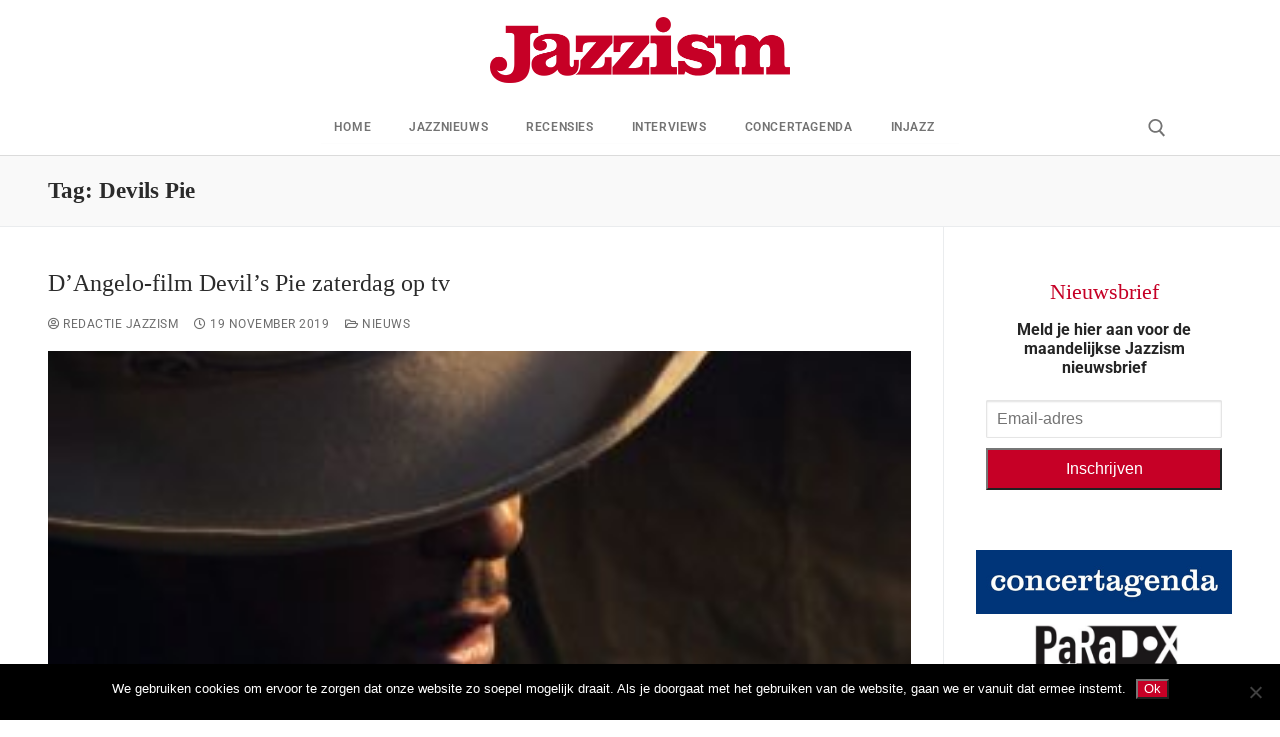

--- FILE ---
content_type: text/html; charset=UTF-8
request_url: https://www.jazzism.nl/tag/devils-pie/
body_size: 11446
content:
<!doctype html>
<html lang="nl-NL">
<head>
	<meta charset="UTF-8">
	<meta name="viewport" content="width=device-width, initial-scale=1, maximum-scale=10.0, user-scalable=yes">
	<link rel="profile" href="http://gmpg.org/xfn/11">
	<meta name='robots' content='index, follow, max-image-preview:large, max-snippet:-1, max-video-preview:-1' />

	<!-- This site is optimized with the Yoast SEO plugin v26.8 - https://yoast.com/product/yoast-seo-wordpress/ -->
	<title>Devils Pie Archieven - Jazzism</title>
	<link rel="canonical" href="https://www.jazzism.nl/tag/devils-pie/" />
	<meta property="og:locale" content="nl_NL" />
	<meta property="og:type" content="article" />
	<meta property="og:title" content="Devils Pie Archieven - Jazzism" />
	<meta property="og:url" content="https://www.jazzism.nl/tag/devils-pie/" />
	<meta property="og:site_name" content="Jazzism" />
	<meta name="twitter:card" content="summary_large_image" />
	<script type="application/ld+json" class="yoast-schema-graph">{"@context":"https://schema.org","@graph":[{"@type":"CollectionPage","@id":"https://www.jazzism.nl/tag/devils-pie/","url":"https://www.jazzism.nl/tag/devils-pie/","name":"Devils Pie Archieven - Jazzism","isPartOf":{"@id":"https://www.jazzism.nl/#website"},"primaryImageOfPage":{"@id":"https://www.jazzism.nl/tag/devils-pie/#primaryimage"},"image":{"@id":"https://www.jazzism.nl/tag/devils-pie/#primaryimage"},"thumbnailUrl":"https://www.jazzism.nl/wp-content/uploads/2019/11/Dangelo.jpeg","breadcrumb":{"@id":"https://www.jazzism.nl/tag/devils-pie/#breadcrumb"},"inLanguage":"nl-NL"},{"@type":"ImageObject","inLanguage":"nl-NL","@id":"https://www.jazzism.nl/tag/devils-pie/#primaryimage","url":"https://www.jazzism.nl/wp-content/uploads/2019/11/Dangelo.jpeg","contentUrl":"https://www.jazzism.nl/wp-content/uploads/2019/11/Dangelo.jpeg","width":763,"height":433},{"@type":"BreadcrumbList","@id":"https://www.jazzism.nl/tag/devils-pie/#breadcrumb","itemListElement":[{"@type":"ListItem","position":1,"name":"Home","item":"https://www.jazzism.nl/"},{"@type":"ListItem","position":2,"name":"Devils Pie"}]},{"@type":"WebSite","@id":"https://www.jazzism.nl/#website","url":"https://www.jazzism.nl/","name":"Jazzism","description":"voor de Jazz liefhebber","publisher":{"@id":"https://www.jazzism.nl/#organization"},"potentialAction":[{"@type":"SearchAction","target":{"@type":"EntryPoint","urlTemplate":"https://www.jazzism.nl/?s={search_term_string}"},"query-input":{"@type":"PropertyValueSpecification","valueRequired":true,"valueName":"search_term_string"}}],"inLanguage":"nl-NL"},{"@type":"Organization","@id":"https://www.jazzism.nl/#organization","name":"Jazzism","url":"https://www.jazzism.nl/","logo":{"@type":"ImageObject","inLanguage":"nl-NL","@id":"https://www.jazzism.nl/#/schema/logo/image/","url":"https://www.jazzism.nl/wp-content/uploads/2019/01/Jazzism_rood_2.png","contentUrl":"https://www.jazzism.nl/wp-content/uploads/2019/01/Jazzism_rood_2.png","width":600,"height":131,"caption":"Jazzism"},"image":{"@id":"https://www.jazzism.nl/#/schema/logo/image/"}}]}</script>
	<!-- / Yoast SEO plugin. -->


<link rel="alternate" type="application/rss+xml" title="Jazzism &raquo; feed" href="https://www.jazzism.nl/feed/" />
<link rel="alternate" type="application/rss+xml" title="Jazzism &raquo; reacties feed" href="https://www.jazzism.nl/comments/feed/" />
<link rel="alternate" type="application/rss+xml" title="Jazzism &raquo; Devils Pie tag feed" href="https://www.jazzism.nl/tag/devils-pie/feed/" />
<style id='wp-img-auto-sizes-contain-inline-css' type='text/css'>
img:is([sizes=auto i],[sizes^="auto," i]){contain-intrinsic-size:3000px 1500px}
/*# sourceURL=wp-img-auto-sizes-contain-inline-css */
</style>
<style id='classic-theme-styles-inline-css' type='text/css'>
/*! This file is auto-generated */
.wp-block-button__link{color:#fff;background-color:#32373c;border-radius:9999px;box-shadow:none;text-decoration:none;padding:calc(.667em + 2px) calc(1.333em + 2px);font-size:1.125em}.wp-block-file__button{background:#32373c;color:#fff;text-decoration:none}
/*# sourceURL=/wp-includes/css/classic-themes.min.css */
</style>
<style id='global-styles-inline-css' type='text/css'>
:root{--wp--preset--aspect-ratio--square: 1;--wp--preset--aspect-ratio--4-3: 4/3;--wp--preset--aspect-ratio--3-4: 3/4;--wp--preset--aspect-ratio--3-2: 3/2;--wp--preset--aspect-ratio--2-3: 2/3;--wp--preset--aspect-ratio--16-9: 16/9;--wp--preset--aspect-ratio--9-16: 9/16;--wp--preset--color--black: #000000;--wp--preset--color--cyan-bluish-gray: #abb8c3;--wp--preset--color--white: #ffffff;--wp--preset--color--pale-pink: #f78da7;--wp--preset--color--vivid-red: #cf2e2e;--wp--preset--color--luminous-vivid-orange: #ff6900;--wp--preset--color--luminous-vivid-amber: #fcb900;--wp--preset--color--light-green-cyan: #7bdcb5;--wp--preset--color--vivid-green-cyan: #00d084;--wp--preset--color--pale-cyan-blue: #8ed1fc;--wp--preset--color--vivid-cyan-blue: #0693e3;--wp--preset--color--vivid-purple: #9b51e0;--wp--preset--gradient--vivid-cyan-blue-to-vivid-purple: linear-gradient(135deg,rgb(6,147,227) 0%,rgb(155,81,224) 100%);--wp--preset--gradient--light-green-cyan-to-vivid-green-cyan: linear-gradient(135deg,rgb(122,220,180) 0%,rgb(0,208,130) 100%);--wp--preset--gradient--luminous-vivid-amber-to-luminous-vivid-orange: linear-gradient(135deg,rgb(252,185,0) 0%,rgb(255,105,0) 100%);--wp--preset--gradient--luminous-vivid-orange-to-vivid-red: linear-gradient(135deg,rgb(255,105,0) 0%,rgb(207,46,46) 100%);--wp--preset--gradient--very-light-gray-to-cyan-bluish-gray: linear-gradient(135deg,rgb(238,238,238) 0%,rgb(169,184,195) 100%);--wp--preset--gradient--cool-to-warm-spectrum: linear-gradient(135deg,rgb(74,234,220) 0%,rgb(151,120,209) 20%,rgb(207,42,186) 40%,rgb(238,44,130) 60%,rgb(251,105,98) 80%,rgb(254,248,76) 100%);--wp--preset--gradient--blush-light-purple: linear-gradient(135deg,rgb(255,206,236) 0%,rgb(152,150,240) 100%);--wp--preset--gradient--blush-bordeaux: linear-gradient(135deg,rgb(254,205,165) 0%,rgb(254,45,45) 50%,rgb(107,0,62) 100%);--wp--preset--gradient--luminous-dusk: linear-gradient(135deg,rgb(255,203,112) 0%,rgb(199,81,192) 50%,rgb(65,88,208) 100%);--wp--preset--gradient--pale-ocean: linear-gradient(135deg,rgb(255,245,203) 0%,rgb(182,227,212) 50%,rgb(51,167,181) 100%);--wp--preset--gradient--electric-grass: linear-gradient(135deg,rgb(202,248,128) 0%,rgb(113,206,126) 100%);--wp--preset--gradient--midnight: linear-gradient(135deg,rgb(2,3,129) 0%,rgb(40,116,252) 100%);--wp--preset--font-size--small: 13px;--wp--preset--font-size--medium: 20px;--wp--preset--font-size--large: 36px;--wp--preset--font-size--x-large: 42px;--wp--preset--spacing--20: 0.44rem;--wp--preset--spacing--30: 0.67rem;--wp--preset--spacing--40: 1rem;--wp--preset--spacing--50: 1.5rem;--wp--preset--spacing--60: 2.25rem;--wp--preset--spacing--70: 3.38rem;--wp--preset--spacing--80: 5.06rem;--wp--preset--shadow--natural: 6px 6px 9px rgba(0, 0, 0, 0.2);--wp--preset--shadow--deep: 12px 12px 50px rgba(0, 0, 0, 0.4);--wp--preset--shadow--sharp: 6px 6px 0px rgba(0, 0, 0, 0.2);--wp--preset--shadow--outlined: 6px 6px 0px -3px rgb(255, 255, 255), 6px 6px rgb(0, 0, 0);--wp--preset--shadow--crisp: 6px 6px 0px rgb(0, 0, 0);}:where(.is-layout-flex){gap: 0.5em;}:where(.is-layout-grid){gap: 0.5em;}body .is-layout-flex{display: flex;}.is-layout-flex{flex-wrap: wrap;align-items: center;}.is-layout-flex > :is(*, div){margin: 0;}body .is-layout-grid{display: grid;}.is-layout-grid > :is(*, div){margin: 0;}:where(.wp-block-columns.is-layout-flex){gap: 2em;}:where(.wp-block-columns.is-layout-grid){gap: 2em;}:where(.wp-block-post-template.is-layout-flex){gap: 1.25em;}:where(.wp-block-post-template.is-layout-grid){gap: 1.25em;}.has-black-color{color: var(--wp--preset--color--black) !important;}.has-cyan-bluish-gray-color{color: var(--wp--preset--color--cyan-bluish-gray) !important;}.has-white-color{color: var(--wp--preset--color--white) !important;}.has-pale-pink-color{color: var(--wp--preset--color--pale-pink) !important;}.has-vivid-red-color{color: var(--wp--preset--color--vivid-red) !important;}.has-luminous-vivid-orange-color{color: var(--wp--preset--color--luminous-vivid-orange) !important;}.has-luminous-vivid-amber-color{color: var(--wp--preset--color--luminous-vivid-amber) !important;}.has-light-green-cyan-color{color: var(--wp--preset--color--light-green-cyan) !important;}.has-vivid-green-cyan-color{color: var(--wp--preset--color--vivid-green-cyan) !important;}.has-pale-cyan-blue-color{color: var(--wp--preset--color--pale-cyan-blue) !important;}.has-vivid-cyan-blue-color{color: var(--wp--preset--color--vivid-cyan-blue) !important;}.has-vivid-purple-color{color: var(--wp--preset--color--vivid-purple) !important;}.has-black-background-color{background-color: var(--wp--preset--color--black) !important;}.has-cyan-bluish-gray-background-color{background-color: var(--wp--preset--color--cyan-bluish-gray) !important;}.has-white-background-color{background-color: var(--wp--preset--color--white) !important;}.has-pale-pink-background-color{background-color: var(--wp--preset--color--pale-pink) !important;}.has-vivid-red-background-color{background-color: var(--wp--preset--color--vivid-red) !important;}.has-luminous-vivid-orange-background-color{background-color: var(--wp--preset--color--luminous-vivid-orange) !important;}.has-luminous-vivid-amber-background-color{background-color: var(--wp--preset--color--luminous-vivid-amber) !important;}.has-light-green-cyan-background-color{background-color: var(--wp--preset--color--light-green-cyan) !important;}.has-vivid-green-cyan-background-color{background-color: var(--wp--preset--color--vivid-green-cyan) !important;}.has-pale-cyan-blue-background-color{background-color: var(--wp--preset--color--pale-cyan-blue) !important;}.has-vivid-cyan-blue-background-color{background-color: var(--wp--preset--color--vivid-cyan-blue) !important;}.has-vivid-purple-background-color{background-color: var(--wp--preset--color--vivid-purple) !important;}.has-black-border-color{border-color: var(--wp--preset--color--black) !important;}.has-cyan-bluish-gray-border-color{border-color: var(--wp--preset--color--cyan-bluish-gray) !important;}.has-white-border-color{border-color: var(--wp--preset--color--white) !important;}.has-pale-pink-border-color{border-color: var(--wp--preset--color--pale-pink) !important;}.has-vivid-red-border-color{border-color: var(--wp--preset--color--vivid-red) !important;}.has-luminous-vivid-orange-border-color{border-color: var(--wp--preset--color--luminous-vivid-orange) !important;}.has-luminous-vivid-amber-border-color{border-color: var(--wp--preset--color--luminous-vivid-amber) !important;}.has-light-green-cyan-border-color{border-color: var(--wp--preset--color--light-green-cyan) !important;}.has-vivid-green-cyan-border-color{border-color: var(--wp--preset--color--vivid-green-cyan) !important;}.has-pale-cyan-blue-border-color{border-color: var(--wp--preset--color--pale-cyan-blue) !important;}.has-vivid-cyan-blue-border-color{border-color: var(--wp--preset--color--vivid-cyan-blue) !important;}.has-vivid-purple-border-color{border-color: var(--wp--preset--color--vivid-purple) !important;}.has-vivid-cyan-blue-to-vivid-purple-gradient-background{background: var(--wp--preset--gradient--vivid-cyan-blue-to-vivid-purple) !important;}.has-light-green-cyan-to-vivid-green-cyan-gradient-background{background: var(--wp--preset--gradient--light-green-cyan-to-vivid-green-cyan) !important;}.has-luminous-vivid-amber-to-luminous-vivid-orange-gradient-background{background: var(--wp--preset--gradient--luminous-vivid-amber-to-luminous-vivid-orange) !important;}.has-luminous-vivid-orange-to-vivid-red-gradient-background{background: var(--wp--preset--gradient--luminous-vivid-orange-to-vivid-red) !important;}.has-very-light-gray-to-cyan-bluish-gray-gradient-background{background: var(--wp--preset--gradient--very-light-gray-to-cyan-bluish-gray) !important;}.has-cool-to-warm-spectrum-gradient-background{background: var(--wp--preset--gradient--cool-to-warm-spectrum) !important;}.has-blush-light-purple-gradient-background{background: var(--wp--preset--gradient--blush-light-purple) !important;}.has-blush-bordeaux-gradient-background{background: var(--wp--preset--gradient--blush-bordeaux) !important;}.has-luminous-dusk-gradient-background{background: var(--wp--preset--gradient--luminous-dusk) !important;}.has-pale-ocean-gradient-background{background: var(--wp--preset--gradient--pale-ocean) !important;}.has-electric-grass-gradient-background{background: var(--wp--preset--gradient--electric-grass) !important;}.has-midnight-gradient-background{background: var(--wp--preset--gradient--midnight) !important;}.has-small-font-size{font-size: var(--wp--preset--font-size--small) !important;}.has-medium-font-size{font-size: var(--wp--preset--font-size--medium) !important;}.has-large-font-size{font-size: var(--wp--preset--font-size--large) !important;}.has-x-large-font-size{font-size: var(--wp--preset--font-size--x-large) !important;}
:where(.wp-block-post-template.is-layout-flex){gap: 1.25em;}:where(.wp-block-post-template.is-layout-grid){gap: 1.25em;}
:where(.wp-block-term-template.is-layout-flex){gap: 1.25em;}:where(.wp-block-term-template.is-layout-grid){gap: 1.25em;}
:where(.wp-block-columns.is-layout-flex){gap: 2em;}:where(.wp-block-columns.is-layout-grid){gap: 2em;}
:root :where(.wp-block-pullquote){font-size: 1.5em;line-height: 1.6;}
/*# sourceURL=global-styles-inline-css */
</style>
<link rel='stylesheet' id='wpo_min-header-0-css' href='https://www.jazzism.nl/wp-content/cache/wpo-minify/1769003099/assets/wpo-minify-header-3eefc97a.min.css' type='text/css' media='all' />
<script type="text/javascript" src="https://www.jazzism.nl/wp-content/cache/wpo-minify/1769003099/assets/wpo-minify-header-a7b620dd.min.js" id="wpo_min-header-0-js"></script>
<link rel="https://api.w.org/" href="https://www.jazzism.nl/wp-json/" /><link rel="alternate" title="JSON" type="application/json" href="https://www.jazzism.nl/wp-json/wp/v2/tags/94" /><link rel="EditURI" type="application/rsd+xml" title="RSD" href="https://www.jazzism.nl/xmlrpc.php?rsd" />
<meta name="generator" content="WordPress 6.9" />
<!-- HFCM by 99 Robots - Snippet # 2: GA4 -->
<!-- Google tag (gtag.js) -->
<script async src="https://www.googletagmanager.com/gtag/js?id=G-WGT61SK59Q"></script>
<script>
  window.dataLayer = window.dataLayer || [];
  function gtag(){dataLayer.push(arguments);}
  gtag('js', new Date());

  gtag('config', 'G-WGT61SK59Q');
</script>

<!-- /end HFCM by 99 Robots -->
<meta name="generator" content="Elementor 3.34.2; features: additional_custom_breakpoints; settings: css_print_method-external, google_font-enabled, font_display-auto">
			<style>
				.e-con.e-parent:nth-of-type(n+4):not(.e-lazyloaded):not(.e-no-lazyload),
				.e-con.e-parent:nth-of-type(n+4):not(.e-lazyloaded):not(.e-no-lazyload) * {
					background-image: none !important;
				}
				@media screen and (max-height: 1024px) {
					.e-con.e-parent:nth-of-type(n+3):not(.e-lazyloaded):not(.e-no-lazyload),
					.e-con.e-parent:nth-of-type(n+3):not(.e-lazyloaded):not(.e-no-lazyload) * {
						background-image: none !important;
					}
				}
				@media screen and (max-height: 640px) {
					.e-con.e-parent:nth-of-type(n+2):not(.e-lazyloaded):not(.e-no-lazyload),
					.e-con.e-parent:nth-of-type(n+2):not(.e-lazyloaded):not(.e-no-lazyload) * {
						background-image: none !important;
					}
				}
			</style>
			<link rel="icon" href="https://www.jazzism.nl/wp-content/uploads/2018/12/Jazzism_rood_f.png" sizes="32x32" />
<link rel="icon" href="https://www.jazzism.nl/wp-content/uploads/2018/12/Jazzism_rood_f.png" sizes="192x192" />
<link rel="apple-touch-icon" href="https://www.jazzism.nl/wp-content/uploads/2018/12/Jazzism_rood_f.png" />
<meta name="msapplication-TileImage" content="https://www.jazzism.nl/wp-content/uploads/2018/12/Jazzism_rood_f.png" />
		<style type="text/css" id="wp-custom-css">
			.comments-area .comment-reply-title, .h1, .h2, .h3, .h4, .h5, .h6, h1, h2, h3, h4, h5, h6 {

    font-weight: 800;
    font-family: Georgia;
 
}



.button:not(.components-button):not(.customize-partial-edit-shortcut-button), input[type="button"]:not(.components-button):not(.customize-partial-edit-shortcut-button), input[type="reset"]:not(.components-button):not(.customize-partial-edit-shortcut-button), input[type="submit"]:not(.components-button):not(.customize-partial-edit-shortcut-button) {

    color: #fff;
    background: #c60026;


    } 

.select2-container .select2-selection--single, input[type="color"], input[type="date"], input[type="datetime-local"], input[type="datetime"], input[type="email"], input[type="month"], input[type="number"], input[type="password"], input[type="range"], input[type="search"], input[type="tel"], input[type="text"], input[type="time"], input[type="url"], input[type="week"], select, textarea {

	height: 2.4em !important;
}



.nf-form-fields-required {
  display: none;
}



.tablepress-id-1 .column-1 {
	width: 100px;
}
.tablepress-id-1 .column-5 {
	width: 350px;
}
.tablepress-id-1 .column-6 {
	width: 100px;
}
.tablepress thead th {
background-color: #bf2b30;
	color: #ffffff;
}

.comments-area .comment-reply-title, .h5, .h6, h5, h6 {
    font-weight: 400;
    margin: 0 0 .5407911001em;
    color: 
    #2b2b2b;
    clear: both;
	font-size:22px;
	color: #c60026;
}		</style>
		</head>

<body class="archive tag tag-devils-pie tag-94 wp-custom-logo wp-theme-customify cookies-not-set hfeed content-sidebar main-layout-content-sidebar sidebar_vertical_border site-full-width menu_sidebar_slide_left elementor-default elementor-kit-10777">
<div id="page" class="site box-shadow">
	<a class="skip-link screen-reader-text" href="#site-content">Ga naar de inhoud</a>
	<a class="close is-size-medium  close-panel close-sidebar-panel" href="#">
        <span class="hamburger hamburger--squeeze is-active">
            <span class="hamburger-box">
              <span class="hamburger-inner"><span class="screen-reader-text">Menu</span></span>
            </span>
        </span>
        <span class="screen-reader-text">Sluiten</span>
        </a><header id="masthead" class="site-header header-"><div id="masthead-inner" class="site-header-inner">							<div  class="header-main header--row layout-full-contained"  id="cb-row--header-main"  data-row-id="main"  data-show-on="desktop mobile">
								<div class="header--row-inner header-main-inner light-mode">
									<div class="customify-container">
										<div class="customify-grid cb-row--desktop hide-on-mobile hide-on-tablet customify-grid-middle"><div class="customify-col-12_md-12_sm-12 builder-item builder-first--logo" data-push-left=""><div class="item--inner builder-item--logo" data-section="title_tagline" data-item-id="logo" >		<div class="site-branding logo-top">
						<a href="https://www.jazzism.nl/" class="logo-link" rel="home" itemprop="url">
				<img class="site-img-logo" src="https://www.jazzism.nl/wp-content/uploads/2019/01/Jazzism_rood_2.png" alt="Jazzism" srcset="https://www.jazzism.nl/wp-content/uploads/2019/01/Jazzism_rood_2.png 2x">
							</a>
					</div><!-- .site-branding -->
		</div></div></div><div class="cb-row--mobile hide-on-desktop customify-grid customify-grid-middle"><div class="customify-col-5_md-5_sm-5 builder-item builder-first--logo" data-push-left=""><div class="item--inner builder-item--logo" data-section="title_tagline" data-item-id="logo" >		<div class="site-branding logo-top">
						<a href="https://www.jazzism.nl/" class="logo-link" rel="home" itemprop="url">
				<img class="site-img-logo" src="https://www.jazzism.nl/wp-content/uploads/2019/01/Jazzism_rood_2.png" alt="Jazzism" srcset="https://www.jazzism.nl/wp-content/uploads/2019/01/Jazzism_rood_2.png 2x">
							</a>
					</div><!-- .site-branding -->
		</div></div><div class="customify-col-3_md-3_sm-3 builder-item builder-first--nav-icon" data-push-left="off-4"><div class="item--inner builder-item--nav-icon" data-section="header_menu_icon" data-item-id="nav-icon" >		<button type="button" class="menu-mobile-toggle item-button is-size-desktop-medium is-size-tablet-medium is-size-mobile-medium"  aria-label="nav icon">
			<span class="hamburger hamburger--squeeze">
				<span class="hamburger-box">
					<span class="hamburger-inner"></span>
				</span>
			</span>
			<span class="nav-icon--label hide-on-tablet hide-on-mobile">Menu</span></button>
		</div></div></div>									</div>
								</div>
							</div>
														<div  class="header-bottom header--row hide-on-mobile hide-on-tablet layout-full-contained"  id="cb-row--header-bottom"  data-row-id="bottom"  data-show-on="desktop">
								<div class="header--row-inner header-bottom-inner light-mode">
									<div class="customify-container">
										<div class="customify-grid  customify-grid-middle"><div class="customify-col-10_md-10_sm-10 builder-item builder-first--primary-menu" data-push-left="off-1"><div class="item--inner builder-item--primary-menu has_menu" data-section="header_menu_primary" data-item-id="primary-menu" ><nav  id="site-navigation-bottom-desktop" class="site-navigation primary-menu primary-menu-bottom nav-menu-desktop primary-menu-desktop style-plain"><ul id="menu-menu-1" class="primary-menu-ul menu nav-menu"><li id="menu-item--bottom-desktop-2642" class="menu-item menu-item-type-post_type menu-item-object-page menu-item-home menu-item-2642"><a href="https://www.jazzism.nl/"><span class="link-before">Home</span></a></li>
<li id="menu-item--bottom-desktop-23" class="menu-item menu-item-type-post_type menu-item-object-page menu-item-23"><a href="https://www.jazzism.nl/jazznieuws/"><span class="link-before">Jazznieuws</span></a></li>
<li id="menu-item--bottom-desktop-2625" class="menu-item menu-item-type-post_type menu-item-object-page menu-item-2625"><a href="https://www.jazzism.nl/recensies/"><span class="link-before">Recensies</span></a></li>
<li id="menu-item--bottom-desktop-4173" class="menu-item menu-item-type-post_type menu-item-object-page menu-item-4173"><a href="https://www.jazzism.nl/interviews/"><span class="link-before">Interviews</span></a></li>
<li id="menu-item--bottom-desktop-23327" class="menu-item menu-item-type-post_type menu-item-object-page menu-item-23327"><a href="https://www.jazzism.nl/agendatips/"><span class="link-before">Concertagenda</span></a></li>
<li id="menu-item--bottom-desktop-14622" class="menu-item menu-item-type-post_type menu-item-object-page menu-item-14622"><a href="https://www.jazzism.nl/injazz-radio/"><span class="link-before">Injazz</span></a></li>
</ul></nav></div></div><div class="customify-col-1_md-1_sm-1 builder-item builder-first--search_icon" data-push-left=""><div class="item--inner builder-item--search_icon" data-section="search_icon" data-item-id="search_icon" ><div class="header-search_icon-item item--search_icon">		<a class="search-icon" href="#" aria-label="open zoekgereedschap">
			<span class="ic-search">
				<svg aria-hidden="true" focusable="false" role="presentation" xmlns="http://www.w3.org/2000/svg" width="20" height="21" viewBox="0 0 20 21">
					<path fill="currentColor" fill-rule="evenodd" d="M12.514 14.906a8.264 8.264 0 0 1-4.322 1.21C3.668 16.116 0 12.513 0 8.07 0 3.626 3.668.023 8.192.023c4.525 0 8.193 3.603 8.193 8.047 0 2.033-.769 3.89-2.035 5.307l4.999 5.552-1.775 1.597-5.06-5.62zm-4.322-.843c3.37 0 6.102-2.684 6.102-5.993 0-3.31-2.732-5.994-6.102-5.994S2.09 4.76 2.09 8.07c0 3.31 2.732 5.993 6.102 5.993z"></path>
				</svg>
			</span>
			<span class="ic-close">
				<svg version="1.1" id="Capa_1" xmlns="http://www.w3.org/2000/svg" xmlns:xlink="http://www.w3.org/1999/xlink" x="0px" y="0px" width="612px" height="612px" viewBox="0 0 612 612" fill="currentColor" style="enable-background:new 0 0 612 612;" xml:space="preserve"><g><g id="cross"><g><polygon points="612,36.004 576.521,0.603 306,270.608 35.478,0.603 0,36.004 270.522,306.011 0,575.997 35.478,611.397 306,341.411 576.521,611.397 612,575.997 341.459,306.011 " /></g></g></g><g></g><g></g><g></g><g></g><g></g><g></g><g></g><g></g><g></g><g></g><g></g><g></g><g></g><g></g><g></g></svg>
			</span>
			<span class="arrow-down"></span>
		</a>
		<div class="header-search-modal-wrapper">
			<form role="search" class="header-search-modal header-search-form" action="https://www.jazzism.nl/">
				<label>
					<span class="screen-reader-text">Zoeken naar:</span>
					<input type="search" class="search-field" placeholder="Zoeken..." value="" name="s" title="Zoeken naar:" />
				</label>
				<button type="submit" class="search-submit" aria-label="zoekopdracht indienen">
					<svg aria-hidden="true" focusable="false" role="presentation" xmlns="http://www.w3.org/2000/svg" width="20" height="21" viewBox="0 0 20 21">
						<path fill="currentColor" fill-rule="evenodd" d="M12.514 14.906a8.264 8.264 0 0 1-4.322 1.21C3.668 16.116 0 12.513 0 8.07 0 3.626 3.668.023 8.192.023c4.525 0 8.193 3.603 8.193 8.047 0 2.033-.769 3.89-2.035 5.307l4.999 5.552-1.775 1.597-5.06-5.62zm-4.322-.843c3.37 0 6.102-2.684 6.102-5.993 0-3.31-2.732-5.994-6.102-5.994S2.09 4.76 2.09 8.07c0 3.31 2.732 5.993 6.102 5.993z"></path>
					</svg>
				</button>
			</form>
		</div>
		</div></div></div></div>									</div>
								</div>
							</div>
							<div id="header-menu-sidebar" class="header-menu-sidebar menu-sidebar-panel dark-mode"><div id="header-menu-sidebar-bg" class="header-menu-sidebar-bg"><div id="header-menu-sidebar-inner" class="header-menu-sidebar-inner"><div class="builder-item-sidebar mobile-item--primary-menu mobile-item--menu "><div class="item--inner" data-item-id="primary-menu" data-section="header_menu_primary"><nav  id="site-navigation-sidebar-mobile" class="site-navigation primary-menu primary-menu-sidebar nav-menu-mobile primary-menu-mobile style-plain"><ul id="menu-menu-1" class="primary-menu-ul menu nav-menu"><li id="menu-item--sidebar-mobile-2642" class="menu-item menu-item-type-post_type menu-item-object-page menu-item-home menu-item-2642"><a href="https://www.jazzism.nl/"><span class="link-before">Home</span></a></li>
<li id="menu-item--sidebar-mobile-23" class="menu-item menu-item-type-post_type menu-item-object-page menu-item-23"><a href="https://www.jazzism.nl/jazznieuws/"><span class="link-before">Jazznieuws</span></a></li>
<li id="menu-item--sidebar-mobile-2625" class="menu-item menu-item-type-post_type menu-item-object-page menu-item-2625"><a href="https://www.jazzism.nl/recensies/"><span class="link-before">Recensies</span></a></li>
<li id="menu-item--sidebar-mobile-4173" class="menu-item menu-item-type-post_type menu-item-object-page menu-item-4173"><a href="https://www.jazzism.nl/interviews/"><span class="link-before">Interviews</span></a></li>
<li id="menu-item--sidebar-mobile-23327" class="menu-item menu-item-type-post_type menu-item-object-page menu-item-23327"><a href="https://www.jazzism.nl/agendatips/"><span class="link-before">Concertagenda</span></a></li>
<li id="menu-item--sidebar-mobile-14622" class="menu-item menu-item-type-post_type menu-item-object-page menu-item-14622"><a href="https://www.jazzism.nl/injazz-radio/"><span class="link-before">Injazz</span></a></li>
</ul></nav></div></div></div></div></div></div></header>		<div id="page-titlebar" class="page-header--item page-titlebar ">
			<div class="page-titlebar-inner customify-container">
				<h1 class="titlebar-title h4">Tag: <span>Devils Pie</span></h1>			</div>
		</div>
			<div id="site-content" class="site-content">
		<div class="customify-container">
			<div class="customify-grid">
				<main id="main" class="content-area customify-col-9_sm-12">
					<div class="content-inner">
	<div id="blog-posts">		<div class="posts-layout-wrapper">
			<div class="posts-layout layout--blog_column" >
										<article class="entry odd post-5863 post type-post status-publish format-standard has-post-thumbnail hentry category-nieuws tag-dangelo tag-devils-pie">
			<div class="entry-inner">
				<div class="entry-article-part entry-article-header"><h2 class="entry-title entry--item"><a href="https://www.jazzism.nl/nieuws/dangelo-film-devil-pie-zaterdag-op-tv/" title="D’Angelo-film Devil’s Pie zaterdag op tv" rel="bookmark" class="plain_color">D’Angelo-film Devil’s Pie zaterdag op tv</a></h2>			<div class="entry-meta entry--item text-uppercase text-xsmall link-meta">
				<span class="meta-item byline"> <span class="author vcard"><a class="url fn n" href="https://www.jazzism.nl/author/avandervelde/"><i class="fa fa-user-circle-o"></i> Redactie Jazzism</a></span></span><span class="sep"></span><span class="meta-item posted-on"><a href="https://www.jazzism.nl/nieuws/dangelo-film-devil-pie-zaterdag-op-tv/" rel="bookmark"><i class="fa fa-clock-o" aria-hidden="true"></i> <time class="entry-date published" datetime="2019-11-19T17:33:56+01:00">19 november 2019</time></a></span><span class="sep"></span><span class="meta-item meta-cat"><a href="https://www.jazzism.nl/category/nieuws/" rel="tag"><i class="fa fa-folder-open-o" aria-hidden="true"></i> Nieuws</a></span>			</div><!-- .entry-meta -->
			</div>					<div class="entry-article-part entry-media use-ratio">
						<a class="entry-media-link " href="https://www.jazzism.nl/nieuws/dangelo-film-devil-pie-zaterdag-op-tv/" title="D’Angelo-film Devil’s Pie zaterdag op tv" rel="bookmark"></a>
									<div class="entry-thumbnail has-thumb">
			<img fetchpriority="high" width="300" height="170" src="https://www.jazzism.nl/wp-content/uploads/2019/11/Dangelo-300x170.jpeg" class="attachment-medium size-medium wp-post-image" alt="" decoding="async" srcset="https://www.jazzism.nl/wp-content/uploads/2019/11/Dangelo-300x170.jpeg 300w, https://www.jazzism.nl/wp-content/uploads/2019/11/Dangelo.jpeg 763w" sizes="(max-width: 300px) 100vw, 300px" />			</div>
								</div>
								<div class="entry-content-data">
					<div class="entry-article-part entry-article-body"><div class="entry-excerpt entry--item"><p>Devil’s Pie, de film over zanger D’Angelo, komt zaterdag 23 november op tv. De NTR zendt de film van Carine Bijlsma uit om 22.00 uur&hellip;</p>
</div></div><div class="entry-article-part entry-article-footer only-more">		<div class="entry-readmore entry--item">
			<a class="readmore-button" href="https://www.jazzism.nl/nieuws/dangelo-film-devil-pie-zaterdag-op-tv/" title="">Verder lezen &rarr;</a>
		</div><!-- .entry-content -->
		</div>				</div>
							</div>
		</article><!-- /.entry post -->
				</div>
					</div>
</div></div><!-- #.content-inner -->
              			</main><!-- #main -->
			<aside id="sidebar-primary" class="sidebar-primary customify-col-3_sm-12">
	<div class="sidebar-primary-inner sidebar-inner widget-area">
		<section id="elementor-library-2" class="widget widget_elementor-library">		<div data-elementor-type="section" data-elementor-id="2587" class="elementor elementor-2587" data-elementor-post-type="elementor_library">
					<section class="elementor-section elementor-top-section elementor-element elementor-element-cbc3c79 elementor-section-boxed elementor-section-height-default elementor-section-height-default" data-id="cbc3c79" data-element_type="section">
						<div class="elementor-container elementor-column-gap-default">
					<div class="elementor-column elementor-col-100 elementor-top-column elementor-element elementor-element-757c843" data-id="757c843" data-element_type="column">
			<div class="elementor-widget-wrap elementor-element-populated">
						<div class="elementor-element elementor-element-6d6d0aa elementor-widget elementor-widget-wp-widget-mc4wp_form_widget" data-id="6d6d0aa" data-element_type="widget" data-widget_type="wp-widget-mc4wp_form_widget.default">
				<div class="elementor-widget-container">
					<h5>Nieuwsbrief</h5><script>(function() {
	window.mc4wp = window.mc4wp || {
		listeners: [],
		forms: {
			on: function(evt, cb) {
				window.mc4wp.listeners.push(
					{
						event   : evt,
						callback: cb
					}
				);
			}
		}
	}
})();
</script><!-- Mailchimp for WordPress v4.11.1 - https://wordpress.org/plugins/mailchimp-for-wp/ --><form id="mc4wp-form-1" class="mc4wp-form mc4wp-form-2732 mc4wp-form-basic" method="post" data-id="2732" data-name="Jazzism" ><div class="mc4wp-form-fields"><p>
	<label>Meld je hier aan voor de maandelijkse Jazzism nieuwsbrief</label>
</p>
<input type="email" name="EMAIL" placeholder="Email-adres" required="">
<input type="submit" value="Inschrijven">

</div><label style="display: none !important;">Laat dit veld leeg als je een mens bent: <input type="text" name="_mc4wp_honeypot" value="" tabindex="-1" autocomplete="off" /></label><input type="hidden" name="_mc4wp_timestamp" value="1769023504" /><input type="hidden" name="_mc4wp_form_id" value="2732" /><input type="hidden" name="_mc4wp_form_element_id" value="mc4wp-form-1" /><div class="mc4wp-response"></div></form><!-- / Mailchimp for WordPress Plugin -->				</div>
				</div>
					</div>
		</div>
					</div>
		</section>
		<div class="elementor-element elementor-element-47eb891 e-flex e-con-boxed e-con e-parent" data-id="47eb891" data-element_type="container">
					<div class="e-con-inner">
				<div class="elementor-element elementor-element-bd88730 elementor-widget elementor-widget-image" data-id="bd88730" data-element_type="widget" data-widget_type="image.default">
				<div class="elementor-widget-container">
																<a href="https://www.jazzism.nl/agendatips/concertagenda/januari-2026/" target="_blank">
							<img width="400" height="100" src="https://www.jazzism.nl/wp-content/uploads/2018/12/concertagenda3.jpg" class="attachment-medium_large size-medium_large wp-image-28510" alt="" srcset="https://www.jazzism.nl/wp-content/uploads/2018/12/concertagenda3.jpg 400w, https://www.jazzism.nl/wp-content/uploads/2018/12/concertagenda3-300x75.jpg 300w" sizes="(max-width: 400px) 100vw, 400px" />								</a>
															</div>
				</div>
				<div class="elementor-element elementor-element-42855f3 elementor-widget elementor-widget-image" data-id="42855f3" data-element_type="widget" data-widget_type="image.default">
				<div class="elementor-widget-container">
																<a href="https://paradoxtilburg.nl/agenda/" target="_blank">
							<img width="600" height="600" src="https://www.jazzism.nl/wp-content/uploads/2018/12/paradox_highlights_jan26.jpg" class="attachment-medium_large size-medium_large wp-image-28713" alt="" srcset="https://www.jazzism.nl/wp-content/uploads/2018/12/paradox_highlights_jan26.jpg 600w, https://www.jazzism.nl/wp-content/uploads/2018/12/paradox_highlights_jan26-300x300.jpg 300w, https://www.jazzism.nl/wp-content/uploads/2018/12/paradox_highlights_jan26-150x150.jpg 150w" sizes="(max-width: 600px) 100vw, 600px" />								</a>
															</div>
				</div>
				<div class="elementor-element elementor-element-6b15929 elementor-widget elementor-widget-image" data-id="6b15929" data-element_type="widget" data-widget_type="image.default">
				<div class="elementor-widget-container">
												<figure class="wp-caption">
											<a href="https://www.platenzaak.nl/collections/jacob-collier">
							<img width="400" height="400" src="https://www.jazzism.nl/wp-content/uploads/2018/12/UM-Jacob-Collier-dec-Jazzsism.png" class="attachment-medium_large size-medium_large wp-image-28711" alt="" srcset="https://www.jazzism.nl/wp-content/uploads/2018/12/UM-Jacob-Collier-dec-Jazzsism.png 400w, https://www.jazzism.nl/wp-content/uploads/2018/12/UM-Jacob-Collier-dec-Jazzsism-300x300.png 300w, https://www.jazzism.nl/wp-content/uploads/2018/12/UM-Jacob-Collier-dec-Jazzsism-150x150.png 150w" sizes="(max-width: 400px) 100vw, 400px" />								</a>
											<figcaption class="widget-image-caption wp-caption-text"></figcaption>
										</figure>
									</div>
				</div>
				<div class="elementor-element elementor-element-e04148f elementor-widget elementor-widget-image" data-id="e04148f" data-element_type="widget" data-widget_type="image.default">
				<div class="elementor-widget-container">
																<a href="https://linktr.ee/zennezrecords.ruudvoesten" target="_blank">
							<img width="400" height="400" src="https://www.jazzism.nl/wp-content/uploads/2018/12/Ruud-Voesten-banner-Jazzism-dec25.jpg" class="attachment-medium_large size-medium_large wp-image-28712" alt="" srcset="https://www.jazzism.nl/wp-content/uploads/2018/12/Ruud-Voesten-banner-Jazzism-dec25.jpg 400w, https://www.jazzism.nl/wp-content/uploads/2018/12/Ruud-Voesten-banner-Jazzism-dec25-300x300.jpg 300w, https://www.jazzism.nl/wp-content/uploads/2018/12/Ruud-Voesten-banner-Jazzism-dec25-150x150.jpg 150w" sizes="(max-width: 400px) 100vw, 400px" />								</a>
															</div>
				</div>
				<div class="elementor-element elementor-element-12eb53b elementor-widget elementor-widget-image" data-id="12eb53b" data-element_type="widget" data-widget_type="image.default">
				<div class="elementor-widget-container">
																<a href="https://www.cdendvd-klassiek.nl/artikel/zoek.php?category=Trefwoord&#038;WADbSearch1=Submit&#038;catSort=&#038;search=memories+of+home" target="_blank">
							<img width="550" height="550" src="https://www.jazzism.nl/wp-content/uploads/2018/12/ecm-scofield-holland.jpg" class="attachment-medium_large size-medium_large wp-image-28224" alt="" srcset="https://www.jazzism.nl/wp-content/uploads/2018/12/ecm-scofield-holland.jpg 550w, https://www.jazzism.nl/wp-content/uploads/2018/12/ecm-scofield-holland-300x300.jpg 300w, https://www.jazzism.nl/wp-content/uploads/2018/12/ecm-scofield-holland-150x150.jpg 150w" sizes="(max-width: 550px) 100vw, 550px" />								</a>
															</div>
				</div>
					</div>
				</div>
				</div>
		</section>	</div>
</aside><!-- #sidebar-primary -->
		</div><!-- #.customify-grid -->
	</div><!-- #.customify-container -->
</div><!-- #content -->
		<footer data-elementor-type="footer" data-elementor-id="22845" class="elementor elementor-22845 elementor-location-footer" data-elementor-post-type="elementor_library">
			<div class="elementor-element elementor-element-3d4ad8f e-flex e-con-boxed e-con e-parent" data-id="3d4ad8f" data-element_type="container" data-settings="{&quot;background_background&quot;:&quot;classic&quot;}">
					<div class="e-con-inner">
		<div class="elementor-element elementor-element-00e52c3 e-con-full e-grid e-con e-child" data-id="00e52c3" data-element_type="container">
		<div class="elementor-element elementor-element-6ef5164 e-con-full e-flex e-con e-child" data-id="6ef5164" data-element_type="container">
				<div class="elementor-element elementor-element-7b2a452 elementor-widget elementor-widget-heading" data-id="7b2a452" data-element_type="widget" data-widget_type="heading.default">
				<div class="elementor-widget-container">
					<p class="elementor-heading-title elementor-size-default">Recente berichten</p>				</div>
				</div>
				<div class="elementor-element elementor-element-ef90df8 elementor-grid-1 elementor-grid-tablet-1 elementor-posts--thumbnail-none elementor-grid-mobile-1 elementor-widget elementor-widget-posts" data-id="ef90df8" data-element_type="widget" data-settings="{&quot;classic_columns&quot;:&quot;1&quot;,&quot;classic_columns_tablet&quot;:&quot;1&quot;,&quot;classic_row_gap&quot;:{&quot;unit&quot;:&quot;px&quot;,&quot;size&quot;:&quot;0&quot;,&quot;sizes&quot;:[]},&quot;classic_columns_mobile&quot;:&quot;1&quot;,&quot;classic_row_gap_tablet&quot;:{&quot;unit&quot;:&quot;px&quot;,&quot;size&quot;:&quot;&quot;,&quot;sizes&quot;:[]},&quot;classic_row_gap_mobile&quot;:{&quot;unit&quot;:&quot;px&quot;,&quot;size&quot;:&quot;&quot;,&quot;sizes&quot;:[]}}" data-widget_type="posts.classic">
				<div class="elementor-widget-container">
							<div class="elementor-posts-container elementor-posts elementor-posts--skin-classic elementor-grid" role="list">
				<article class="elementor-post elementor-grid-item post-29247 post type-post status-publish format-standard has-post-thumbnail hentry category-interviews tag-bart-wirtz tag-emiel-van-rijthoven tag-mark-schilders tag-matteo-mazzu tag-waan" role="listitem">
				<div class="elementor-post__text">
				<h3 class="elementor-post__title">
			<a href="https://www.jazzism.nl/interviews/waan-verdiept-en-verbreedt-zijn-geluid-op-we-want-waan/" >
				WAAN verdiept en verbreedt zijn geluid op ‘We Want WAAN’			</a>
		</h3>
				</div>
				</article>
				<article class="elementor-post elementor-grid-item post-29121 post type-post status-publish format-standard has-post-thumbnail hentry category-podcast tag-injazz tag-metropole-orkest-cellos" role="listitem">
				<div class="elementor-post__text">
				<h3 class="elementor-post__title">
			<a href="https://www.jazzism.nl/podcast/injazz-3-2026-metropole-orkest-cellos/" >
				injazz #3-2026: Metropole Orkest Cellos			</a>
		</h3>
				</div>
				</article>
				<article class="elementor-post elementor-grid-item post-29116 post type-post status-publish format-standard has-post-thumbnail hentry category-recensies tag-anders-hagberg tag-helge-andreas-norbakken tag-johannes-lundberg tag-joona-toivanen tag-prophone-records" role="listitem">
				<div class="elementor-post__text">
				<h3 class="elementor-post__title">
			<a href="https://www.jazzism.nl/recensies/albumrecensie-with-hope-anders-hagberg/" >
				Albumrecensie: ‘With Hope’ – Anders Hagberg			</a>
		</h3>
				</div>
				</article>
				<article class="elementor-post elementor-grid-item post-29020 post type-post status-publish format-standard has-post-thumbnail hentry category-nieuws tag-alistair-payne tag-jonas-burgwinkel tag-kika-sprangers tag-puls tag-reinier-baas tag-ton-felices tag-verkadefabriek" role="listitem">
				<div class="elementor-post__text">
				<h3 class="elementor-post__title">
			<a href="https://www.jazzism.nl/nieuws/concertverslag-kika-sprangers-opent-nieuwe-samenwerking-in-verkadefabriek/" >
				Concertverslag: Kika Sprangers opent nieuwe samenwerking in Verkadefabriek			</a>
		</h3>
				</div>
				</article>
				<article class="elementor-post elementor-grid-item post-29055 post type-post status-publish format-standard has-post-thumbnail hentry category-nieuws tag-bimhuis tag-lucy-woodward tag-nrjo tag-the-rocketeers" role="listitem">
				<div class="elementor-post__text">
				<h3 class="elementor-post__title">
			<a href="https://www.jazzism.nl/nieuws/concertverslag-lucy-woodward-the-rocketeers-met-nrjo-brengen-het-bimhuis-in-vervoering/" >
				Concertverslag: Lucy Woodward &amp; The Rocketeers met NRJO brengen het Bimhuis in vervoering			</a>
		</h3>
				</div>
				</article>
				</div>
		
						</div>
				</div>
				</div>
		<div class="elementor-element elementor-element-9f943f4 e-con-full e-flex e-con e-child" data-id="9f943f4" data-element_type="container">
				<div class="elementor-element elementor-element-1dfef73 elementor-nav-menu--dropdown-none elementor-widget elementor-widget-nav-menu" data-id="1dfef73" data-element_type="widget" data-settings="{&quot;layout&quot;:&quot;vertical&quot;,&quot;submenu_icon&quot;:{&quot;value&quot;:&quot;&lt;i class=\&quot;fas fa-caret-down\&quot; aria-hidden=\&quot;true\&quot;&gt;&lt;\/i&gt;&quot;,&quot;library&quot;:&quot;fa-solid&quot;}}" data-widget_type="nav-menu.default">
				<div class="elementor-widget-container">
								<nav aria-label="Menu" class="elementor-nav-menu--main elementor-nav-menu__container elementor-nav-menu--layout-vertical e--pointer-none">
				<ul id="menu-1-1dfef73" class="elementor-nav-menu sm-vertical"><li class="menu-item menu-item-type-post_type menu-item-object-page menu-item-2728"><a href="https://www.jazzism.nl/contact/" class="elementor-item">Contact</a></li>
<li class="menu-item menu-item-type-post_type menu-item-object-page menu-item-2729"><a href="https://www.jazzism.nl/disclaimer/" class="elementor-item">Disclaimer</a></li>
<li class="menu-item menu-item-type-custom menu-item-object-custom menu-item-22957"><a href="https://www.jazzism.nl/wp-content/uploads/2025/02/Jazzism-Tarievenkaart_21jan25.pdf" class="elementor-item">Mediakit</a></li>
<li class="menu-item menu-item-type-post_type menu-item-object-page menu-item-2735"><a href="https://www.jazzism.nl/nieuwsbrief/" class="elementor-item">Nieuwsbrief</a></li>
<li class="menu-item menu-item-type-post_type menu-item-object-page menu-item-2949"><a href="https://www.jazzism.nl/interviews/" class="elementor-item">Interviews</a></li>
</ul>			</nav>
						<nav class="elementor-nav-menu--dropdown elementor-nav-menu__container" aria-hidden="true">
				<ul id="menu-2-1dfef73" class="elementor-nav-menu sm-vertical"><li class="menu-item menu-item-type-post_type menu-item-object-page menu-item-2728"><a href="https://www.jazzism.nl/contact/" class="elementor-item" tabindex="-1">Contact</a></li>
<li class="menu-item menu-item-type-post_type menu-item-object-page menu-item-2729"><a href="https://www.jazzism.nl/disclaimer/" class="elementor-item" tabindex="-1">Disclaimer</a></li>
<li class="menu-item menu-item-type-custom menu-item-object-custom menu-item-22957"><a href="https://www.jazzism.nl/wp-content/uploads/2025/02/Jazzism-Tarievenkaart_21jan25.pdf" class="elementor-item" tabindex="-1">Mediakit</a></li>
<li class="menu-item menu-item-type-post_type menu-item-object-page menu-item-2735"><a href="https://www.jazzism.nl/nieuwsbrief/" class="elementor-item" tabindex="-1">Nieuwsbrief</a></li>
<li class="menu-item menu-item-type-post_type menu-item-object-page menu-item-2949"><a href="https://www.jazzism.nl/interviews/" class="elementor-item" tabindex="-1">Interviews</a></li>
</ul>			</nav>
						</div>
				</div>
				</div>
				</div>
					</div>
				</div>
		<div class="elementor-element elementor-element-7916158 e-flex e-con-boxed e-con e-parent" data-id="7916158" data-element_type="container" data-settings="{&quot;background_background&quot;:&quot;classic&quot;}">
					<div class="e-con-inner">
		<div class="elementor-element elementor-element-dda4448 e-con-full e-flex e-con e-child" data-id="dda4448" data-element_type="container">
				<div class="elementor-element elementor-element-4810641 elementor-widget elementor-widget-heading" data-id="4810641" data-element_type="widget" data-widget_type="heading.default">
				<div class="elementor-widget-container">
					<p class="elementor-heading-title elementor-size-default">Auteursrecht © 2025 Jazzism – STA media.</p>				</div>
				</div>
				</div>
					</div>
				</div>
				</footer>
		</div><!-- #page -->

<script type="speculationrules">
{"prefetch":[{"source":"document","where":{"and":[{"href_matches":"/*"},{"not":{"href_matches":["/wp-*.php","/wp-admin/*","/wp-content/uploads/*","/wp-content/*","/wp-content/plugins/*","/wp-content/themes/customify/*","/*\\?(.+)"]}},{"not":{"selector_matches":"a[rel~=\"nofollow\"]"}},{"not":{"selector_matches":".no-prefetch, .no-prefetch a"}}]},"eagerness":"conservative"}]}
</script>
<script>(function() {function maybePrefixUrlField () {
  const value = this.value.trim()
  if (value !== '' && value.indexOf('http') !== 0) {
    this.value = 'http://' + value
  }
}

const urlFields = document.querySelectorAll('.mc4wp-form input[type="url"]')
for (let j = 0; j < urlFields.length; j++) {
  urlFields[j].addEventListener('blur', maybePrefixUrlField)
}
})();</script>			<script>
				const lazyloadRunObserver = () => {
					const lazyloadBackgrounds = document.querySelectorAll( `.e-con.e-parent:not(.e-lazyloaded)` );
					const lazyloadBackgroundObserver = new IntersectionObserver( ( entries ) => {
						entries.forEach( ( entry ) => {
							if ( entry.isIntersecting ) {
								let lazyloadBackground = entry.target;
								if( lazyloadBackground ) {
									lazyloadBackground.classList.add( 'e-lazyloaded' );
								}
								lazyloadBackgroundObserver.unobserve( entry.target );
							}
						});
					}, { rootMargin: '200px 0px 200px 0px' } );
					lazyloadBackgrounds.forEach( ( lazyloadBackground ) => {
						lazyloadBackgroundObserver.observe( lazyloadBackground );
					} );
				};
				const events = [
					'DOMContentLoaded',
					'elementor/lazyload/observe',
				];
				events.forEach( ( event ) => {
					document.addEventListener( event, lazyloadRunObserver );
				} );
			</script>
			<link rel='stylesheet' id='wpo_min-footer-0-css' href='https://www.jazzism.nl/wp-content/cache/wpo-minify/1769003099/assets/wpo-minify-footer-d1f61b5d.min.css' type='text/css' media='all' />
<script type="text/javascript" src="https://www.jazzism.nl/wp-content/cache/wpo-minify/1769003099/assets/wpo-minify-footer-cac4202c.min.js" id="wpo_min-footer-0-js"></script>
<script type="text/javascript" id="wpo_min-footer-1-js-extra">
/* <![CDATA[ */
var Customify_JS = {"is_rtl":"","css_media_queries":{"all":"%s","desktop":"%s","tablet":"@media screen and (max-width: 1024px) { %s }","mobile":"@media screen and (max-width: 568px) { %s }"},"sidebar_menu_no_duplicator":"1"};
//# sourceURL=wpo_min-footer-1-js-extra
/* ]]> */
</script>
<script type="text/javascript" src="https://www.jazzism.nl/wp-content/cache/wpo-minify/1769003099/assets/wpo-minify-footer-693c4373.min.js" id="wpo_min-footer-1-js"></script>
<script type="text/javascript" src="https://www.jazzism.nl/wp-content/cache/wpo-minify/1769003099/assets/wpo-minify-footer-fe161568.min.js" id="wpo_min-footer-2-js"></script>

		<!-- Cookie Notice plugin v2.5.11 by Hu-manity.co https://hu-manity.co/ -->
		<div id="cookie-notice" role="dialog" class="cookie-notice-hidden cookie-revoke-hidden cn-position-bottom" aria-label="Cookie Notice" style="background-color: rgba(0,0,0,1);"><div class="cookie-notice-container" style="color: #fff"><span id="cn-notice-text" class="cn-text-container">We gebruiken cookies om ervoor te zorgen dat onze website zo soepel mogelijk draait. Als je doorgaat met het gebruiken van de website, gaan we er vanuit dat ermee instemt.</span><span id="cn-notice-buttons" class="cn-buttons-container"><button id="cn-accept-cookie" data-cookie-set="accept" class="cn-set-cookie cn-button cn-button-custom button" aria-label="Ok">Ok</button></span><button type="button" id="cn-close-notice" data-cookie-set="accept" class="cn-close-icon" aria-label="Nee"></button></div>
			
		</div>
		<!-- / Cookie Notice plugin -->
</body>
</html>

<!--
Performance optimized by W3 Total Cache. Learn more: https://www.boldgrid.com/w3-total-cache/?utm_source=w3tc&utm_medium=footer_comment&utm_campaign=free_plugin

Paginacaching met Disk: Enhanced 

Served from: www.jazzism.nl @ 2026-01-21 20:25:04 by W3 Total Cache
-->